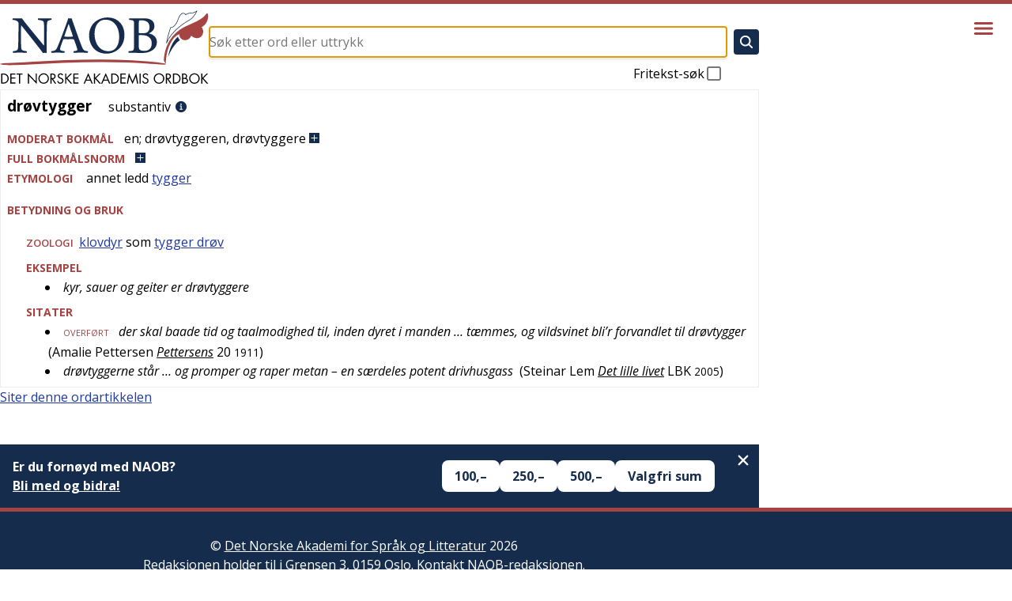

--- FILE ---
content_type: image/svg+xml
request_url: https://cdn.sanity.io/images/g9i3uvwd/production/4b3a60fe4df31db4f08bf7e3a5381a590b40739f-1038x411.svg
body_size: 9826
content:
<svg viewBox="0 0 1037.838 410.811" width="1037.838" height="410.811" xmlns="http://www.w3.org/2000/svg"><path fill="#fff" d="M130.595 401.579c-52.862-8.015-97.322-44.024-113.243-91.717-3.31-9.915-5.84-22.552-7.654-38.238-2.183-18.871-2.146-113.046.052-132.146 2.487-21.613 5.579-34.341 11.809-48.612C40.654 47.128 85.044 15.247 134.944 9.434c12.341-1.438 34.113-.58 45.289 1.783 29.617 6.264 53.41 19.015 74.1 39.711 19.4 19.406 30.457 39.57 36.142 65.911 4.383 20.304 4.876 29.305 4.876 88.966 0 59.661-.493 68.662-4.876 88.966-5.697 26.396-16.792 46.616-36.135 65.857-23.094 22.972-50.248 36.497-82.473 41.078-11.048 1.57-30.47 1.51-41.272-.127zm46.961-6.334c34.013-6.712 63.357-24.379 83.587-50.324 18.561-23.804 25.838-46.632 28.653-89.89 1.43-21.986.592-100.411-1.234-115.388-4.762-39.053-14.867-61.518-38.142-84.802-37.217-37.23-91.534-50.284-141.706-34.06C97.774 24.32 79.839 33.28 70.486 39.88 60.203 47.137 44.97 62.458 38.368 72.184 17.89 102.35 12.99 128.153 12.99 205.805c0 68.221 3.477 92.743 16.957 119.586 8.17 16.267 24.608 35.048 40.562 46.34 9.265 6.557 27.101 15.428 38.415 19.106 7.676 2.496 22.125 5.603 29.887 6.427 8.348.886 29.648-.224 38.745-2.019zm-42.637-3.211c-23.096-3.704-41.77-10.773-59.243-22.424-22.064-14.712-39.443-36.868-48.336-61.62-2.855-7.946-6.126-24.174-7.61-37.752-1.597-14.6-1.597-114.266 0-128.865 2.464-22.547 6.35-37.048 14.02-52.325 17.742-35.333 54.113-61.4 95.547-68.476 14.62-2.497 38.908-1.895 52.325 1.296 46.746 11.121 82.35 42.827 95.831 85.343 3.094 9.755 5.76 25.26 7.212 41.946 1.417 16.277 1.417 97.019 0 113.297-2.246 25.806-6.168 42.568-13.557 57.946-14.74 30.676-42.684 54.526-77.089 65.796-14.213 4.656-26.39 6.442-42.97 6.302-7.682-.065-14.94-.274-16.13-.464zm32.023-2.045c30.681-3.755 58.186-17.172 79.588-38.826 17.133-17.335 27.38-36.905 32.363-61.81 3.9-19.493 4.352-28.417 4.321-85.278-.03-55.568-.456-63.69-4.342-82.788-4.745-23.323-15.796-44.108-32.342-60.83-34.485-34.85-83.713-47.802-131.11-34.493-38.114 10.702-69.382 37.855-83.77 72.743-9.024 21.883-11.724 46.315-11.742 106.233-.017 61.198 2.664 85.884 11.728 107.964 12.48 30.401 38.609 55.586 70.911 68.353 9.605 3.796 23.663 7.503 32.804 8.65 8.665 1.088 23.067 1.126 31.59.082zm-26.365-18.07c-.64-1.035.988-2.06 2.14-1.348.967.597.332 2.153-.88 2.153-.419 0-.986-.362-1.26-.805zm35.559-2.438c-.22-.357-.887-3.134-1.484-6.17-.782-3.98-1.514-5.634-2.62-5.924-2.154-.563-1.05-2.825 1.38-2.825 1.767 0 2.143.725 3.469 6.684.818 3.676 1.677 7.179 1.91 7.784.443 1.157-1.969 1.567-2.655.45zm-56.606-.832c-1.365-.26-1.853-.831-1.565-1.828.23-.796.83-3.102 1.335-5.124 2.439-9.783 2.751-10.595 4.077-10.595 1 0 1.22.522.825 1.946-1.561 5.627-1.607 5.418 1.374 6.295 2.508.738 2.89 1.244 3.128 4.144.435 5.282-1.846 6.565-9.174 5.162zm5.735-1.874c1.812-1.148.882-4.818-1.299-5.128-2.26-.322-3.568 2.726-1.986 4.632 1.196 1.441 1.679 1.514 3.285.496zm68.82-4.75c.57-3.04.506-3.139-1.997-3.139-2.751 0-5.277-2.576-5.277-5.381 0-4.303 8.383-6.996 10.348-3.324 1.783 3.332.016 13.755-2.474 14.585-.931.31-1.062-.285-.6-2.742zm.802-6.748c2.012-3.19-2.198-5.791-4.63-2.861-.893 1.075-.806 1.628.48 3.048 1.726 1.908 2.86 1.857 4.15-.187zm-93.482 6.126c-3.196-1.375-3.675-1.931-3.675-4.268 0-5.91 3.959-7.807 9.392-4.503l2.515 1.53-2.278 4.411-2.278 4.412zm3.732-4.423c.63-1.987-1.514-4.685-2.995-3.77-2.06 1.274-2.722 3.783-1.359 5.147 1.611 1.61 3.606.98 4.354-1.377zm107.28-2.921c-.289-.753-.525-4.06-.525-7.352 0-3.29-.292-5.98-.649-5.977-.357.003-1.792.76-3.19 1.68-2.411 1.59-3.945 1.635-3.945.115 0-.38 2.086-2.076 4.636-3.77l4.636-3.077.553 6.545c.304 3.6.553 8.044.553 9.875 0 3.385-1.116 4.444-2.07 1.96zm-128.961-3.827c-.296-.48.361-2.133 1.46-3.676 1.1-1.543 2-3 2.002-3.237 0-.238.916-1.347 2.033-2.465 2.117-2.117 4.507-1.433 3.06.876-.398.636-.603 1.892-.455 2.791.196 1.192-.105 1.491-1.11 1.105-.949-.363-1.988.408-3.319 2.463-2.035 3.142-2.783 3.58-3.671 2.143zm144.868-9.824c0-.713.78-1.544 1.731-1.846 2.958-.94 3.77-3.58 1.729-5.622-1.935-1.935-4.355-1.338-5.921 1.462-.671 1.198-1.124.817-2.7-2.271l-1.893-3.711 2.397-2.503c1.588-1.656 2.687-2.211 3.256-1.642.57.568.218 1.542-1.04 2.88-2.39 2.544-1.81 3.132 2.515 2.552 8.108-1.087 9.764 9 1.872 11.406-1.416.431-1.946.24-1.946-.705zm-159.57-2.594c-2.255-3.441.76-8.333 5.135-8.333 1.643 0 4.814 3.024 4.814 4.591 0 .623-.555 1.888-1.233 2.811-1.201 1.635-1.3 1.615-3.797-.77-1.459-1.394-2.795-2.076-3.1-1.584-.57.925 1.66 3.6 3.002 3.6.442 0 .803.39.803.865 0 1.757-4.29.856-5.624-1.18zm7.354-3.958c0-1.02-1.687-2.112-2.306-1.492-.62.62.472 2.306 1.492 2.306a.816.816 0 00.814-.814zm66.138-.9c-28.297-3.979-50.69-21.496-59.237-46.34-5.111-14.855-7.407-67.828-5.178-119.476 1.376-31.86 4.198-44.775 12.52-57.293 16.661-25.062 50.075-37.196 80.842-29.356 23.22 5.917 43.065 23.674 49.508 44.299 4.073 13.04 5.86 37.743 5.86 81.015 0 44.015-1.845 68.839-6.053 81.441-5.795 17.357-20.736 32.714-39.381 40.475-11.356 4.728-27.258 6.868-38.88 5.234zm28.565-3.885c8.18-2.236 21.924-9.374 28.26-14.676 11.142-9.323 18.634-21.967 21.521-36.324 2.844-14.136 3.675-30.488 3.675-72.266 0-42.058-.828-58.1-3.748-72.648-4.83-24.053-23.14-42.886-48.95-50.347-9.044-2.615-29.584-2.818-38.38-.38-23.358 6.475-42.117 23.591-48.364 44.13-4.279 14.07-4.823 23.02-4.823 79.245 0 56.235.545 65.192 4.826 79.244 6.808 22.347 27.455 39.783 53.61 45.273 5.755 1.208 26.28.415 32.373-1.25zm-48.433-58.726c-8.728-2.825-15.787-8.069-20.071-14.91-2.374-3.791-2.899-3.992-6.523-2.5-1.406.578-1.514-.402-1.514-13.783 0-11.79.21-14.28 1.156-13.714 2.914 1.743 21.33 16.143 21.33 16.678 0 .33-.994 1.054-2.21 1.608-1.405.64-1.98 1.4-1.575 2.085 4.503 7.627 10.868 11.206 20.864 11.73l7.154.376-.224-44.433-.224-44.434-4.109-.263-4.108-.264v-13.743H140.973v-3.4c0-2.77-.468-3.734-2.52-5.196-3.175-2.26-6.129-8.266-6.129-12.461 0-12.468 14.843-19.778 24.775-12.202 7.763 5.92 8.287 16.516 1.159 23.43-2.768 2.686-3.446 3.959-3.446 6.477l-.001 3.135 9.815.375c8.583.329 10.444.684 14.827 2.828 6.126 2.997 10.841 7.579 14.03 13.633 2.168 4.116 2.408 5.43 2.408 13.219 0 7.423-.29 9.2-2.046 12.54-1.126 2.141-2.643 4.571-3.373 5.401-1.222 1.39-.875 1.923 4.395 6.752 4.065 3.725 6.544 6.913 8.562 11.014 2.713 5.51 2.841 6.219 2.841 15.734 0 9.159-.195 10.363-2.417 14.887-3.745 7.627-9.243 13.142-16.846 16.902l-6.587 3.256-27.29.182c-20.4.135-28.166-.102-30.752-.939zm59.031-15.607c16.393-9.052 14.553-32.776-3.029-39.05-1.98-.707-7.205-1.173-13.407-1.196l-10.162-.038v43.417l11.027-.312c10.249-.29 11.348-.488 15.571-2.82zm-7.862-56.134c8.331-4.308 11.18-14.746 6.087-22.303-3.922-5.82-10.553-8.257-20.499-7.535l-3.892.282-.238 14.671c-.13 8.07-.025 15.226.235 15.903.65 1.696 14.553.923 18.307-1.018zm-21.724-60.651c4.12-4.12 1.586-9.986-4.315-9.986-5.516 0-7.774 6.868-3.391 10.316 2.992 2.354 5.113 2.263 7.706-.33zM50.15 292.456c-1.191-.965-1.934-2.522-1.934-4.056 0-2.573 2.77-5.622 5.108-5.622 1.673 0 5.487 3.908 5.487 5.622s-3.814 5.621-5.487 5.621c-.682 0-2.11-.704-3.174-1.565zm5.634-4.056c0-2.16-.347-2.595-2.068-2.595-2.769 0-4.286 2.4-2.715 4.294.645.776 1.984 1.295 2.977 1.153 1.372-.196 1.806-.88 1.806-2.852zm191.81 4.731c-2.156-.858-3.29-4.102-2.409-6.88 1.167-3.677 8.034-4 9.4-.441 1.919 5-2.141 9.252-6.992 7.321zm4.83-3.195c1.102-1.968-.3-4.563-2.466-4.563-2.185 0-3.577 2.512-2.503 4.518 1.048 1.959 3.884 1.984 4.97.045zm-214.37-50.834c0-5.85 4.403-9.19 8.607-6.53.885.56 1.602.3 2.428-.878 1.588-2.267 6.357-2.227 8.437.07.971 1.074 1.728 3.566 1.97 6.487l.394 4.743H38.054zm8.493-1.513c-.203-1.425-.855-1.946-2.439-1.946s-2.236.52-2.438 1.946c-.237 1.663.117 1.946 2.438 1.946 2.32 0 2.675-.283 2.439-1.946zm9.656 0c-.02-2.924-1.243-4.293-3.544-3.968-1.622.23-2.123.895-2.335 3.103-.26 2.696-.146 2.81 2.81 2.81 2.624 0 3.08-.289 3.069-1.945zm194.484-2.417l8.093-7.745h-7.011c-6.436 0-7.012-.142-7.012-1.73 0-1.639.576-1.73 11.009-1.73h11.009l-7.748 7.784-7.748 7.784h7.117c6.54 0 7.118.14 7.118 1.73 0 1.644-.564 1.728-11.46 1.691l-11.46-.038 8.093-7.746zM38.054 208.4c0-5.478.165-6.054 1.73-6.054 1.499 0 1.73.576 1.73 4.324 0 4.228.057 4.324 2.594 4.324 2.499 0 2.595-.144 2.595-3.892 0-2.882.336-3.891 1.297-3.891.961 0 1.297 1.009 1.297 3.891v3.892h6.92v-4.324c0-3.748.23-4.324 1.729-4.324 1.565 0 1.73.576 1.73 6.054v6.054H38.055zm206.703-6.054v-6.054H265.514v6.054c0 4.805-.268 6.054-1.298 6.054-.98 0-1.297-1.057-1.297-4.325v-4.324h-3.027c-3.011 0-3.027.02-3.027 3.892 0 2.883-.336 3.892-1.297 3.892-.961 0-1.298-1.01-1.298-3.892v-3.892H247.351v4.324c0 3.268-.317 4.325-1.297 4.325-1.03 0-1.297-1.25-1.297-6.054zM38.054 183.003c0-7.466 6.114-10.946 10.872-6.188l2.145 2.145 4.302-3.091 4.303-3.09v2.152c0 1.652-1.057 2.83-4.533 5.054l-4.534 2.901 4.534.262c3.826.22 4.533.524 4.533 1.946 0 1.58-.674 1.684-10.811 1.684h-10.81zm9.355-2.063c-.23-2.005-.68-2.378-2.868-2.378-2.188 0-2.638.373-2.869 2.378-.254 2.209-.049 2.379 2.869 2.379 2.917 0 3.122-.17 2.868-2.379zm198.165-1.993c-2.66-2.66-2.045-8.27 1.17-10.66 2.08-1.547 2.534-1.62 3.23-.52 1.178 1.864 1.032 2.4-.813 2.986-3.608 1.145-2.666 6.512 1.143 6.512 1.443 0 2.34-.758 3.116-2.63 2.675-6.458 6.153-8.352 10.171-5.538 1.406.985 1.922 2.219 1.922 4.592 0 4.042-1.967 7.106-3.556 5.54-.862-.85-.847-1.498.072-3.215.933-1.744.943-2.4.05-3.477-1.688-2.033-3.165-1.592-4.364 1.304-.6 1.446-1.842 3.587-2.762 4.756-2.147 2.73-6.825 2.904-9.379.35zm-200.343-21.25c-3.9-1.923-5.776-5.186-5.778-10.057-.002-4.055 2.092-8.296 4.491-9.095 1.913-.638 2.07 2.33.247 4.649-5.19 6.597 2.5 15.183 10.086 11.26 4.217-2.18 5.096-7.763 1.748-11.11l-1.92-1.92-.8 2.785c-1.284 4.478-3.289 3.587-2.974-1.323.242-3.774.46-4.13 2.668-4.384 1.806-.207 3.153.472 5.406 2.724 2.528 2.528 3 3.609 3 6.863 0 4.572-2.328 8.034-6.604 9.821-3.675 1.536-6.136 1.481-9.57-.212zm197.796-6.308c0-1.863-.218-3.956-.484-4.65-.389-1.012.849-1.372 6.27-1.822 3.715-.308 8.603-.782 10.863-1.052 3.667-.44 4.108-.311 4.108 1.198 0 1.393-.798 1.786-4.54 2.236-2.498.3-5.969.549-7.714.553-5.06.012-5.844.599-5.297 3.967.42 2.593.252 2.96-1.363 2.96-1.567 0-1.843-.508-1.843-3.39zm-3.743-26.232c-.749-2.972-1.089-5.642-.755-5.934.333-.29 4.853-1.575 10.043-2.853 6.745-1.66 9.609-2.045 10.04-1.347.95 1.536 2.784 10.432 2.26 10.956-1.215 1.214-3.027-.823-3.565-4.005-.606-3.592-2.016-4.414-4.677-2.729-.961.609-1.026 1.484-.32 4.27.49 1.927.677 3.718.416 3.978-1.39 1.39-2.863.045-3.733-3.409-.906-3.6-1.144-3.844-3.256-3.348-3.477.818-3.899 1.595-2.931 5.406.484 1.91.668 3.685.407 3.946-1.458 1.457-2.719-.125-3.93-4.93zM53.28 121.435c-4.706-1.618-8.726-3.111-8.933-3.318-.719-.719 2.74-10.244 3.879-10.68 1.93-.742 2.26.468 1.142 4.199-1.117 3.728-.73 4.75 1.986 5.232 1.22.217 1.923-.558 2.818-3.106 1.445-4.113 1.458-4.127 3.154-3.476 1.214.466 1.225.9.107 4.068-1.373 3.891-1.072 4.558 2.445 5.426 2.051.507 2.484.257 3.257-1.884 1.844-5.107 2.116-5.48 3.4-4.677 1.062.665 1.012 1.521-.353 6.032-1.103 3.64-2.015 5.237-2.969 5.191-.757-.036-5.227-1.39-9.933-3.007zm175.958-19.786c-.825-.994-.634-1.447.975-2.307 1.101-.589 4.637-2.759 7.857-4.822 5.725-3.669 5.825-3.796 4.537-5.762-.724-1.105-1.056-2.27-.737-2.59 1.432-1.432 2.986-.208 5.969 4.702 2.576 4.241 2.972 5.429 2.008 6.032-.818.511-1.654.153-2.628-1.126l-1.428-1.876-7.327 4.493c-4.03 2.471-7.524 4.493-7.763 4.493-.24 0-.898-.556-1.463-1.237zM69.353 97.913c.189-.982 1.138-1.544 2.703-1.601 3.063-.112 4.276-1.328 3.91-3.92-.364-2.568-3.113-3.076-6.675-1.234-5.886 3.044-11.332.286-9.99-5.059.603-2.404 4.137-5.7 6.113-5.7 2.027 0 1.29 3.133-.982 4.168-2.322 1.058-2.764 2.668-1.17 4.262.744.744 1.81.573 4.29-.692 4.42-2.256 7.817-2.15 10.135.319 2.367 2.519 2.4 5.753.088 8.692-1.403 1.783-2.545 2.279-5.253 2.279-2.829 0-3.407-.276-3.169-1.514zm142.604-16.138c-.902-1.086-.812-1.682.5-3.34 3.362-4.248 11.873-13.601 12.345-13.567.273.02 2.198 1.575 4.28 3.456 3.213 2.907 3.616 3.623 2.673 4.759-.98 1.18-1.43 1.026-3.847-1.316-2.645-2.564-2.785-2.6-4.187-1.05-1.96 2.166-1.843 2.819.902 5.007 2.055 1.639 2.202 2.059 1.164 3.31-1.09 1.313-1.403 1.231-3.731-.979l-2.542-2.412-3.23 3.727c-2.807 3.239-3.374 3.554-4.327 2.405zM85.637 73.01c-3.368-4.54-5.916-8.591-5.662-9.002.253-.41 2.376-2.122 4.718-3.804 3.666-2.634 4.404-2.881 5.316-1.783 1.09 1.315.21 2.43-3.739 4.727-1.858 1.081-1.945 2.844-.21 4.284 1.07.888 1.908.682 4.68-1.153 3.024-2.001 3.434-2.081 3.938-.767.395 1.03-.347 2.195-2.495 3.918l-3.057 2.453 1.849 2.5 1.848 2.5 3.485-2.564c2.586-1.901 3.662-2.284 4.17-1.484.377.593.69 1.287.698 1.542.014.505-8.329 6.888-9.003 6.888-.227 0-3.168-3.715-6.536-8.255zm110.072-1.824c-.704-.283.577-3.525 3.892-9.856 2.717-5.188 5.134-9.436 5.372-9.439.238-.003.975.338 1.638.758.968.613.267 2.521-3.557 9.677-4.76 8.906-5.377 9.651-7.345 8.86zm-85.33-13.77c-1.812-5.505-3.102-10.203-2.866-10.439.235-.236 4.54 1.767 9.564 4.45l9.136 4.88-1.345-4.532c-.74-2.492-1.715-5.503-2.167-6.692-.777-2.042.063-3.546 2.002-3.589.533-.012 7.537 20.86 7.18 21.398-.08.122-4.139-1.948-9.018-4.6-4.88-2.652-9.072-4.622-9.316-4.379-.244.244.378 2.877 1.382 5.85 2.225 6.586 2.265 7.664.284 7.664-1.2 0-2.27-2.216-4.836-10.01zm65.476 6.002c-.727-.296-.426-2.523 1.07-7.931 2.55-9.213 2.603-10.547.423-10.547-2.069 0-2.767-.997-1.797-2.568.615-.995 1.694-.933 6.646.384 7 1.86 6.52 1.58 5.822 3.402-.412 1.074-1.182 1.33-2.876.958-2.184-.48-2.378-.253-3.473 4.064-2.147 8.466-3.571 12.788-4.19 12.72-.338-.039-1.07-.255-1.625-.482zM147.066 58.2c-.998-1.27-1.675-2.729-1.504-3.243.557-1.673 3.032-1.512 3.586.234 1.032 3.252 5.114 3.22 6.151-.048.648-2.042-.685-3.601-4.87-5.697-3.84-1.923-5.088-5.284-3.093-8.33 1.2-1.83 2.134-2.229 5.227-2.229 4.162 0 6.754 1.895 4.996 3.652-.735.735-1.541.685-3.189-.197-1.916-1.025-2.39-.995-3.619.234-1.15 1.15-1.21 1.658-.328 2.72.596.72 1.925 1.562 2.952 1.873 3.059.926 5.76 3.953 5.76 6.455 0 6.362-8.214 9.476-12.069 4.576zM414.265 344.29c-3.854-1.26-7.294-3.355-9.636-5.867-2.609-2.797-5.918-8.063-5.923-9.424-.002-.502 2.774-2.254 6.168-3.892 5.93-2.86 6.21-2.912 7.136-1.322.53.91 2.001 2.856 3.27 4.324 2.024 2.34 2.859 2.67 6.778 2.67 3.826 0 4.771-.35 6.557-2.427 1.148-1.335 2.074-3.281 2.057-4.325-.067-4.17-2.284-6.186-12.547-11.411-13.003-6.62-15.346-9.227-15.782-17.562-.261-4.998.03-6.44 2.137-10.546 5.338-10.41 19.293-14.39 30.47-8.688 2.77 1.413 9.59 7.888 9.59 9.105 0 .226-2.614 2.165-5.81 4.309l-5.809 3.897-2.623-2.522c-3.27-3.145-6.627-4.028-10.001-2.63-2.622 1.086-4.054 4.038-3.13 6.448.27.7 5.273 3.667 11.12 6.593 11.919 5.962 16.488 9.936 18.036 15.684 2.572 9.55-2.568 20.87-11.566 25.478-3.53 1.807-5.963 2.352-11.406 2.557-3.805.144-7.894-.058-9.086-.449zm228.287-.365c-8.146-2.31-15.69-9.116-19.674-17.752-3.034-6.576-3.713-19.239-1.474-27.51 3.935-14.535 15.046-24.071 29.305-25.15 19.133-1.447 31.944 11.149 33.833 33.265l.536 6.27h-49.22l.637 2.825c1.819 8.064 6.196 12.847 13.194 14.415 8.414 1.886 15.229-1.394 21.046-10.129.139-.208 12.402 6.478 13.26 7.23.176.155-1.128 2.253-2.898 4.664-3.523 4.8-8.273 8.39-14.286 10.798-5.016 2.009-18.807 2.619-24.26 1.074zm25.649-45.218c-.29-.752-.525-1.711-.525-2.132 0-1.55-5.682-7.172-8.391-8.304-3.355-1.402-8.748-1.513-12.094-.249-4.158 1.572-9.786 7.98-9.786 11.146 0 .6 5.303.907 15.66.907 13.925 0 15.602-.151 15.136-1.368zm79.901 45.533a22.88 22.88 0 01-10.06-6.253c-2.597-2.76-5.501-7.597-5.501-9.161 0-.407 2.777-2.08 6.171-3.719 5.93-2.86 6.21-2.912 7.135-1.322 2.567 4.41 5.367 6.677 8.748 7.08 4.21.503 7.374-1.013 8.942-4.284 2.503-5.22-.298-8.676-11.097-13.692-13.222-6.144-16.432-9.79-16.437-18.68-.003-6.107 1.217-9.679 4.731-13.847 4.163-4.937 8.502-6.644 16.888-6.644 8.63 0 12.44 1.589 17.659 7.366 3.753 4.155 3.809 4.029-3.928 8.914l-4.863 3.071-1.925-2.049c-2.875-3.06-6.484-4.3-9.773-3.356-2.926.839-4.805 4.11-3.825 6.663.29.755 4.921 3.566 10.293 6.247 5.372 2.681 11.035 5.829 12.586 6.995 7.075 5.322 8.832 16.744 3.926 25.532-2.794 5.005-8.527 9.55-13.943 11.054-3.643 1.012-12.522 1.06-15.727.085zm65.693-.315c-12.37-3.507-21.31-15.684-22.216-30.263-1.048-16.83 6.375-31.138 19.458-37.509 4.423-2.153 5.905-2.416 13.612-2.416 7.673 0 9.198.268 13.529 2.377 11.14 5.427 18 18.246 18.032 33.691l.007 3.243h-48.433v1.993c0 3.079 4.026 10.434 6.856 12.527 3.803 2.811 9.494 3.828 14.92 2.664 3.717-.797 5.332-1.788 8.943-5.486l4.406-4.514 6.005 3.404c3.303 1.872 6.147 3.544 6.32 3.714.718.707-3.725 6.646-7.378 9.86-5.624 4.952-11.955 7.121-21.91 7.51-5.071.197-9.722-.107-12.15-.795zm25.53-45.795c-.316-1.07-1.488-3.366-2.605-5.1-4.069-6.317-15.17-7.852-21.556-2.98-2.542 1.937-6.515 7.768-6.515 9.559 0 .256 7.031.466 15.625.466H839.9zm-377.487 18.378v-26.81h-6.92v-14.704h6.92v-25.08h15.567v25.08h12.109v14.703h-12.109v53.622h-15.567zm38.054-7.351v-34.163h15.567V343.32h-15.567zm37.19 7.35v-26.81h-6.055v-14.703h5.827l.43-16.216c.495-18.658 1.717-23.468 7.36-28.966 4.417-4.305 8.527-5.847 15.544-5.833 10.029.02 9.758-.233 9.758 9.126v8.071l-3.167-1.323c-4.026-1.682-8.031-.965-10.749 1.925-2.018 2.146-2.093 2.707-2.355 17.716l-.27 15.5h16.54v14.703H553.514v53.622h-16.432zm47.567 0v-26.81h-6.054v-14.703h6.054v-25.08h15.567v25.08h12.108v14.703h-12.108v53.622H584.65zm116.756-32v-58.81h15.568V343.32h-15.568zm171.244 24.65v-34.163h15.458l.27 2.565.272 2.565 3.81-2.568c5.167-3.482 9.767-4.584 16.738-4.008 10.758.888 18.495 7.024 20.47 16.235.537 2.502.928 14.689.928 28.93v24.606H915.152l-.287-23.135c-.24-19.245-.529-23.67-1.72-26.312-2.064-4.574-5.009-6.192-11.165-6.134-6.396.06-8.989 1.644-11.466 7.005-1.73 3.742-1.886 5.654-2.146 26.305l-.281 22.27H872.649zM500.69 254.304c-2.143-2.143-2.528-3.21-2.528-7.005 0-3.97.346-4.823 3.049-7.526 2.871-2.871 3.308-3.024 7.516-2.62 5.853.563 9.327 4.063 9.327 9.397 0 6.795-3.703 10.282-10.918 10.282-3.177 0-4.396-.478-6.446-2.528zm134.986-50.128c-9.805-3.195-18.803-13.01-21.107-23.02-.328-1.426-.8-3.275-1.047-4.108-.404-1.361.322-1.513 7.234-1.513h7.682l1.967 4.745c1.082 2.61 3.112 5.71 4.51 6.886 4.815 4.051 12.6 5.02 18.49 2.302 7.35-3.392 9.946-8.62 9.946-20.027v-7.879l-3.652 3.127c-4.852 4.153-11.282 5.98-19.245 5.47-11.841-.76-20.578-6.996-26.21-18.707-2.691-5.597-3.104-7.365-3.464-14.83-.337-6.994-.085-9.54 1.44-14.564 4.032-13.273 14.606-22.135 27.723-23.235 7.534-.631 13.656.843 19.128 4.607l4.28 2.944v-6.082h16.433l-.023 32.648c-.027 40.839-.613 47.772-4.74 56.159-3.33 6.764-6.98 10.276-13.98 13.445-3.338 1.512-6.085 1.936-13.69 2.114-5.232.123-10.486-.094-11.675-.482zm16.913-49.434c6.576-2.435 11.605-10.987 11.619-19.755.011-7.526-1.419-11.709-5.564-16.277-8.975-9.89-24.355-6.87-29.83 5.855-3.879 9.017-2.123 19.536 4.345 26.031 5.41 5.434 12.1 6.861 19.43 4.146zM506.486 168.93c-8.713-2.675-14.531-8.043-19.046-17.57-2.495-5.266-2.683-6.33-2.683-15.176 0-11.09 1.32-15.843 6.602-23.752 6.558-9.82 17.064-14.637 29.632-13.584 10.342.866 19.101 6.791 23.877 16.152 2.224 4.36 4.285 13.568 4.306 19.238l.015 4.108h-24.216c-23.767 0-24.216.032-24.216 1.757 0 4.353 4.733 11.668 9.08 14.036 3.117 1.697 8.562 2.255 12.94 1.327 3.45-.731 5.16-1.798 8.707-5.432l4.415-4.522 6.213 3.416c3.417 1.879 6.212 3.739 6.212 4.133 0 1.777-6.127 8.5-10.414 11.426-8.116 5.539-21.633 7.45-31.424 4.443zm26.257-44.638c-.008-.595-.892-2.63-1.964-4.523-4.575-8.078-17.02-9.976-23.836-3.636-1.784 1.66-5.321 7.49-5.321 8.773 0 .257 7.005.467 15.567.467 11.885 0 15.564-.256 15.554-1.081zm185.917 44.876c-8.057-2.173-15.672-9.023-19.674-17.698-1.825-3.955-2.334-6.562-2.621-13.43-.438-10.441 1.228-17.433 5.858-24.597 3.87-5.988 7.56-9.231 13.885-12.204 4.134-1.942 5.89-2.233 13.405-2.221 9.186.015 12.405 1.046 19.22 6.155 6.459 4.842 10.875 14.75 11.798 26.47l.528 6.703h-49.093l.637 2.824c2.408 10.678 10.53 16.41 20.584 14.529 3.517-.659 10.565-4.576 10.626-5.906.015-.35.759-1.512 1.652-2.582l1.623-1.946 6.348 3.57c3.491 1.965 6.492 3.698 6.667 3.852.607.532-5.786 8.582-8.265 10.41-8.827 6.504-22.378 8.984-33.178 6.07zm24.961-46.606c-3.456-10.361-17.156-13.621-25.212-6-2.486 2.354-4.896 6.242-4.896 7.903 0 .6 5.262.908 15.523.908h15.523zm43.3 46.432c-4.632-1.426-10.243-6.478-12.831-11.551-.971-1.903-1.766-3.6-1.766-3.771 0-.81 13.327-6.049 13.569-5.334 2.042 6.05 7.854 9.226 13.485 7.368 3.728-1.23 6.266-5.68 5.052-8.855-1.171-3.062-3.276-4.592-12.686-9.219-10.378-5.103-14.673-9.284-15.551-15.14-.727-4.847.03-8.521 2.828-13.73 6.72-12.512 28.082-13.726 36.95-2.1 1.205 1.581 2.191 3.227 2.191 3.66 0 .431-2.582 2.423-5.739 4.426l-5.739 3.64-1.626-2.066c-1.954-2.485-6.944-4.287-9.85-3.558-3.058.767-5.111 4.21-3.882 6.508.53.989 5.233 3.94 10.452 6.558 15.053 7.549 18.987 12.066 18.97 21.785-.027 16.256-16.55 26.7-33.827 21.38zm68.2.41c-8.398-1.978-15.78-8.33-20.012-17.22-2.567-5.391-2.677-6.084-2.677-16.865 0-10.83.101-11.456 2.737-17.02 3.661-7.728 8.738-13.05 15.734-16.494 5.232-2.576 6.399-2.81 13.962-2.81 7.573 0 8.725.232 13.998 2.828 6.769 3.332 10.382 7.155 13.93 14.738 2.124 4.538 2.67 7.009 3.018 13.662l.425 8.123h-48.701l.54 2.378c.979 4.3 3.908 9.653 6.454 11.795 4.457 3.75 14.017 4.537 19.471 1.602.981-.528 3.407-2.72 5.39-4.873l3.607-3.912 6.285 3.535c3.457 1.945 6.437 3.67 6.622 3.833.489.431-4.185 6.42-7.237 9.274-7.377 6.9-22.022 10.142-33.545 7.427zm24.447-45.633c0-2.128-3.296-6.879-6.334-9.13-3.72-2.756-13-2.575-17.251.339-2.947 2.019-6.686 7.292-6.686 9.43 0 .67 4.59.963 15.135.963 14.156 0 15.136-.104 15.136-1.602zm-473.946-9.088V60.508l11.027.027c21.402.051 29.638 2.376 36.852 10.4 4.91 5.46 6.607 10.444 6.607 19.395 0 5.84-.381 7.792-2.256 11.554-1.28 2.568-3.532 5.394-5.207 6.532l-2.951 2.005 3.838 1.466c4.83 1.844 11.328 7.507 13.499 11.764 5.45 10.682 3.421 26.704-4.368 34.493-7.734 7.734-14.806 9.606-38.663 10.232l-18.378.483zm38.258 36.162c8.511-2.93 12.372-12.333 8.534-20.783-3.15-6.935-8.348-9.224-21.244-9.357l-8.684-.089-.237 15.105c-.13 8.307-.023 15.663.239 16.345.633 1.65 15.522.8 21.392-1.22zm-6.653-45.873c5.261-2.496 6.881-5.776 6.881-13.93 0-6.893-.08-7.17-2.95-10.131-3.275-3.378-9.196-5.206-15.212-4.696l-3.46.293-.238 14.237c-.131 7.83-.025 14.794.236 15.475.626 1.629 10.429.8 14.743-1.248zm128.395 29.482v-34.162h15.567v5.218l4.38-3.013c5.024-3.456 8.643-4.351 14.948-3.697 4.52.468 9.213 2.125 9.213 3.252 0 .34-1.37 3.624-3.045 7.299-2.552 5.6-3.286 6.562-4.54 5.95-.823-.403-4.098-.733-7.279-.735-5.232-.003-6.036.24-8.453 2.556-4.506 4.32-5.224 8.623-5.224 31.327v20.167h-15.567zm346.81 0v-34.162H928v2.594c0 3.148.223 3.173 3.83.42 6.765-5.159 19.323-6.222 27.035-2.287 4.435 2.262 9.39 7.793 10.724 11.968.694 2.173 1.184 12.261 1.43 29.467l.376 26.162h-16.584l-.02-23.135c-.017-20.828-.181-23.495-1.655-26.741-2.055-4.525-4.35-5.764-10.679-5.764-11.846 0-14.38 7.15-14.434 40.721L928 168.616h-15.568zm76.973-.865v-8.216h38.054v16.432h-38.054z"></path></svg>
